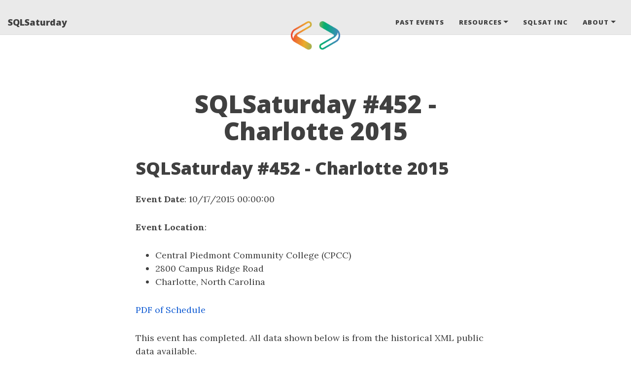

--- FILE ---
content_type: text/html; charset=utf-8
request_url: https://sqlsaturday.com/2015-10-17-SQLSat-0452/
body_size: 26721
content:
<!DOCTYPE html>
<html lang="en">
<!-- Beautiful Jekyll 5.0.0 | Copyright Dean Attali 2020 -->
<head>
  <meta charset="utf-8">
  <meta name="viewport" content="width=device-width, initial-scale=1, shrink-to-fit=no">

  

  

  <title>SQLSaturday #452 - Charlotte 2015</title>

  
  <meta name="author" content="The SQL Saturday Corporation">
  

  <meta name="description" content="SQLSaturday #452 - Charlotte 2015 Event Date: 10/17/2015 00:00:00 Event Location: Central Piedmont Community College (CPCC) 2800 Campus Ridge Road Charlotte, North Carolina PDF of Schedule This event has completed. All data shown below is from the historical XML public data available. Sessions Speakers Sponsors If there are any data...">

  

  

  <link rel="alternate" type="application/rss+xml" title="SQLSaturday" href="https://sqlsaturday.com/feed.xml">

  

  

  
<!-- Google Analytics -->
<!-- Google tag (gtag.js) -->
<script async src="https://www.googletagmanager.com/gtag/js?id=G-YCHWTYVKEY"></script>
<script>
  window.dataLayer = window.dataLayer || [];
  function gtag(){dataLayer.push(arguments);}
  gtag('js', new Date());

  gtag('config', 'G-YCHWTYVKEY');
</script>
<!-- End Google Analytics -->



  
    
      
  <link href="https://stackpath.bootstrapcdn.com/bootstrap/4.4.1/css/bootstrap.min.css" rel="stylesheet" integrity="sha384-Vkoo8x4CGsO3+Hhxv8T/Q5PaXtkKtu6ug5TOeNV6gBiFeWPGFN9MuhOf23Q9Ifjh" crossorigin="anonymous">


    
      
  <link rel="stylesheet" href="https://cdnjs.cloudflare.com/ajax/libs/font-awesome/5.12.1/css/all.min.css">


    
      
  <link rel="stylesheet" href="https://fonts.googleapis.com/css?family=Lora:400,700,400italic,700italic">


    
      
  <link rel="stylesheet" href="https://fonts.googleapis.com/css?family=Open+Sans:300italic,400italic,600italic,700italic,800italic,400,300,600,700,800">


    
  

  
    
      <link rel="stylesheet" href="/assets/css/bootstrap-social.css">
    
      <link rel="stylesheet" href="/assets/css/beautifuljekyll.css">
    
  

  

  
    
      
  <link rel="stylesheet" href="https://cdn.datatables.net/1.10.23/css/dataTables.bootstrap4.min.css">


    
  
  
  

  

  
  <meta property="og:site_name" content="SQLSaturday">
  <meta property="og:title" content="SQLSaturday #452 - Charlotte 2015">
  <meta property="og:description" content="SQLSaturday #452 - Charlotte 2015 Event Date: 10/17/2015 00:00:00 Event Location: Central Piedmont Community College (CPCC) 2800 Campus Ridge Road Charlotte, North Carolina PDF of Schedule This event has completed. All data shown below is from the historical XML public data available. Sessions Speakers Sponsors If there are any data...">

  
  <meta property="og:image" content="https://sqlsaturday.com/assets/img/logos/Just_icon_Color.png">
  

  
  <meta property="og:type" content="article">
  <meta property="og:article:author" content="The SQL Saturday Corporation">
  <meta property="og:article:published_time" content="2015-10-17T00:00:00-04:00">
  <meta property="og:url" content="https://sqlsaturday.com/2015-10-17-SQLSat-0452/">
  <link rel="canonical" href="https://sqlsaturday.com/2015-10-17-SQLSat-0452/">
  

  
  <meta name="twitter:card" content="summary">
  
  <meta name="twitter:site" content="@SQLSatOfficial">
  <meta name="twitter:creator" content="@SQLSatOfficial">

  <meta property="twitter:title" content="SQLSaturday #452 - Charlotte 2015">
  <meta property="twitter:description" content="SQLSaturday #452 - Charlotte 2015 Event Date: 10/17/2015 00:00:00 Event Location: Central Piedmont Community College (CPCC) 2800 Campus Ridge Road Charlotte, North Carolina PDF of Schedule This event has completed. All data shown below is from the historical XML public data available. Sessions Speakers Sponsors If there are any data...">

  
  <meta name="twitter:image" content="https://sqlsaturday.com/assets/img/logos/Just_icon_Color.png">
  

  


  

  

</head>


<body>

  


  <nav class="navbar navbar-expand-xl navbar-light fixed-top navbar-custom top-nav-regular"><a class="navbar-brand" href="https://sqlsaturday.com/">SQLSaturday</a><button class="navbar-toggler" type="button" data-toggle="collapse" data-target="#main-navbar" aria-controls="main-navbar" aria-expanded="false" aria-label="Toggle navigation">
    <span class="navbar-toggler-icon"></span>
  </button>

  <div class="collapse navbar-collapse" id="main-navbar">
    <ul class="navbar-nav ml-auto">
          <li class="nav-item">
            <a class="nav-link" href="/past">Past Events</a>
          </li>
          <li class="nav-item dropdown">
            <a class="nav-link dropdown-toggle" href="#" id="navbarDropdown" role="button" data-toggle="dropdown" aria-haspopup="true" aria-expanded="false">Resources</a>
            <div class="dropdown-menu" aria-labelledby="navbarDropdown">
                  <a class="dropdown-item" href="/newevent">Running a New event</a>
                  <a class="dropdown-item" href="/pullrequest">Submitting a PR to change an event</a>
                  <a class="dropdown-item" href="/coc">Code of Conduct</a>
                  <a class="dropdown-item" href="/preconspeaker">Precon Speakers</a>
                  <a class="dropdown-item" href="/documentation/">Site documentation</a>
            </div>
          </li>
        
          <li class="nav-item">
            <a class="nav-link" href="https://blog.sqlsaturday.com/">SQLSat Inc</a>
          </li>
          <li class="nav-item dropdown">
            <a class="nav-link dropdown-toggle" href="#" id="navbarDropdown" role="button" data-toggle="dropdown" aria-haspopup="true" aria-expanded="false">About</a>
            <div class="dropdown-menu" aria-labelledby="navbarDropdown">
                  <a class="dropdown-item" href="/about">About SQL Saturday</a>
                  <a class="dropdown-item" href="/contact">Contact Us</a>
                  <a class="dropdown-item" href="/data">Privacy</a>
            </div>
          </li>
        </ul>
  </div>

  

  
    <div class="avatar-container">
      <div class="avatar-img-border">
        <a href="https://sqlsaturday.com/">
          <img alt="Navigation bar avatar" class="avatar-img" src="/assets/img/logos/Just_icon_Color.png" />
        </a>
      </div>
    </div>
  

</nav>


  <!-- TODO this file has become a mess, refactor it -->






<br>
<br>
<header class="header-section ">

<div class="intro-header no-img">
  <div class="container-md">
    <div class="row">
      <div class="col-xl-8 offset-xl-2 col-lg-10 offset-lg-1">
        <div class="post-heading">
          <h1 align="center">SQLSaturday #452 - Charlotte 2015</h1>
          

          
        </div>
      </div>
    </div>
  </div>
</div>
</header>





<div class=" container-md ">
  <div class="row">
    <div class=" col-xl-8 offset-xl-2 col-lg-10 offset-lg-1 ">

      

      

      <article role="main" class="blog-post">
        <h1 id="sqlsaturday-452---charlotte-2015">SQLSaturday #452 - Charlotte 2015</h1>

<p><strong>Event Date</strong>: 10/17/2015 00:00:00</p>

<p><strong>Event Location</strong>:</p>
<ul>
  <li>Central Piedmont Community College (CPCC)</li>
  <li>2800 Campus Ridge Road</li>
  <li>Charlotte, North Carolina</li>
</ul>

<p><a href="/assets/pdf/0452.pdf">PDF of Schedule</a></p>

<p>This event has completed. All data shown below is from the historical XML public data available.</p>
<ul>
   <li><a href="#sessions">Sessions</a></li>
   <li><a href="#speakers">Speakers</a></li>
   <li><a href="#sponsors">Sponsors</a></li>
</ul>

<p>If there are any data quality issues or corrections needed, please contact the webmaster for this site or submit a pull request for the appropriate file(s).</p>

<hr />

<h1 id="sessions"><a name="sessions"></a>Sessions</h1>
<p>This is a list of sessions from the event, based on the schedule in the XML files.</p>

<hr />

<h2 id="title-getting-the-skinny-on-minimally-logged-operations">Title: Getting the Skinny on Minimally Logged Operations</h2>

<p><strong>Abstract</strong>:
Any changes to Non-Memory Optimized tables require a certain amount of logging to the transaction log in order to ensure the integrity of the operation and of course the database. Most of these are fully logged operations and can write a tremendous amount of data to the transaction log. As you probably already know these can lead to various performance and availability issues. However you may be able to minimize the effect of these with what is called a minimally logged operation. This session will outline how these can be used under the right conditions to save time, resources and potentially a lot of headaches. Various demos will hit home on just how much of an impact this can have on some every day operations.</p>

<p><strong>Speaker(s):</strong></p>
<ul>
  <li>Andrew Kelly</li>
</ul>

<p><em>Track and Room</em>: Enterprise Database Administration  Deployment - Room 2316</p>

<hr />

<h2 id="title-scripting-out-sql-server-for-documentation-and-disaster-recovery">Title: Scripting out SQL Server for Documentation and Disaster Recovery</h2>

<p><strong>Abstract</strong>:
Most DBAs need to use multiple native and third party tools to fully document SQL Server instances yet still dont get all the objects.
Even using Visual Studio and Database Projects, not all objects are exportable and live at the server level, above the database.
Using Powershell, we will script out an organized set of files that can be checked into any Source Control system and or used for moving or recovering a SQL server instance for Disaster Recovery purposes.
Objects exported include: SQL Agent Jobs/Alerts/Schedules, NT Service Credentials, SSIS-MSDB, SSIS-Catalog, SSAS Cubes, SSRS Reports, Logins, Server Configs, Linked Servers, DB Mail Operators/Accounts, and Server Triggers</p>

<p><strong>Speaker(s):</strong></p>
<ul>
  <li>George Walkey</li>
</ul>

<p><em>Track and Room</em>: Enterprise Database Administration  Deployment - Room 3315</p>

<hr />

<h2 id="title-introducing-forensic-analytics-with-powerpivot-for-excel">Title: Introducing Forensic Analytics with PowerPivot for Excel</h2>

<p><strong>Abstract</strong>:
Despite the wealth of analytical technologies available today, 65% of fraud at public companies is detected through tips, management review, or simple accidents.  Forensic Analytics combine human intuition and leading-edge technologies, and can provide superior detection methods to significantly improve the detection and investigation of illegal or unethical activities.
In this session, we explore Forensic Analytics: a set of techniques we can use to uncover irregularities in financial data. We also gain an understanding of goals of Forensic Analytics: to enable us to find out how — and why — these irregularities exist, and to find out their source(s) — especially when fraudulent activity is suspected.  We discuss guiding principles that are key to isolating data anomalies, and outline a standard, repeatable process to Forensic Analytics. Throughout the session, we view examples of how we can employ PowerPivot for Excel to drive Forensic Analytics via various tests and reviews.</p>

<p><strong>Speaker(s):</strong></p>
<ul>
  <li>William E Pearson III</li>
</ul>

<p><em>Track and Room</em>: Analytics and Visualization - Room 3315</p>

<hr />

<h2 id="title-tame-your-unruly-datawith-constraints">Title: Tame Your Unruly Data…With Constraints!</h2>

<p><strong>Abstract</strong>:
Never given time or care, never forming good relationships, becoming bloated, corrupt and rife with indistinguishable copies, and all so horrifyingly pervasive in society. But enough about the Kardashians, what about YOUR DATA? If you want to straighten it out and prevent it from going too far in the first place, this session is for you. We will cover constraint basics (not null, check, primary key/unique, foreign keys), provide standard use cases, and address misconceptions about constraint use and performance. We will also look at triggers and application logic and why these are NOT substitutes for (but can effectively complement) good constraint usage. Attendees will enjoy learning how to keep THEIR data off the tabloid page!</p>

<p><strong>Speaker(s):</strong></p>
<ul>
  <li>Rob Volk</li>
</ul>

<p><em>Track and Room</em>: Application  Database Development - Room 2316</p>

<hr />

<h2 id="title-analysis-services-show-me-where-it-hurts">Title: Analysis Services: Show Me Where It Hurts</h2>

<p><strong>Abstract</strong>:
“Its.Slow!” are probably the two most dreaded words for any database professional (right behind “You’re fired!”)</p>

<p>What’s slow? Since when? Compared to what?</p>

<p>Join this “something-everyone-should-be-doing-but-isn’t” session, in which we will discuss baselines and performance monitoring for your SQL Server Analysis Services (SSAS) environment. We’ll cover what a baseline is, what information it needs to include, and how it can help you troubleshoot immediate problems and proactively avoid them in the future. Walk away from the session with a plan that you can implemented next week to help avoid being caught off guard by SSAS performance issues and to make troubleshooting a breeze.</p>

<p><strong>Speaker(s):</strong></p>
<ul>
  <li>Bill Anton</li>
</ul>

<p><em>Track and Room</em>: BI Platform Architecture, Development  Administration - Room 3316</p>

<hr />

<h2 id="title-ssis-2014-data-flow-tuning-tips-and-tricks">Title: SSIS 2014 Data Flow Tuning Tips and Tricks</h2>

<p><strong>Abstract</strong>:
Do you want SSIS to go fast? This session is for you! Attend and learn techniques for developing, instrumenting, monitoring, and managing SSIS 2014 Data Flow performance in your data integration enterprise.</p>

<p><strong>Speaker(s):</strong></p>
<ul>
  <li>Andy Leonard</li>
</ul>

<p><em>Track and Room</em>: BI Platform Architecture, Development  Administration - Room 3316</p>

<hr />

<h2 id="title-beginners-sql-server-security-the-low-hanging-fruit">Title: Beginners SQL Server Security the Low Hanging Fruit</h2>

<p><strong>Abstract</strong>:
Security is not for the faint of heart and this session is just the tip of the iceberg. Those new to the DBA role and of course the Accidental DBA’s can take away a few nuggets to get them started securing their SQL Servers and raising awareness to the importance of securing the data we have been sworn to protect. Let this session jump start your journey to learning why DBA’s are called the gatekeepers and increase your value in the office while getting noticed for caring enough to stop intrusions to your SQL Servers.</p>

<p><strong>Speaker(s):</strong></p>
<ul>
  <li>Lindsay Clark</li>
</ul>

<p><em>Track and Room</em>: Enterprise Database Administration  Deployment - Room 2315</p>

<hr />

<h2 id="title-table-partitioning-intro-and-make-that-a-sliding-window-too">Title: Table Partitioning Intro and make that a sliding window too!</h2>

<p><strong>Abstract</strong>:
A walk-through of creating a sliding window table partition on an AdventureWorks table.</p>

<p><strong>Speaker(s):</strong></p>
<ul>
  <li>Jeff Reinhard</li>
</ul>

<p><em>Track and Room</em>: Enterprise Database Administration  Deployment - Room 3316</p>

<hr />

<h2 id="title-managing-complex-workloads-using-the-sql-server-2014-resource-governor">Title: Managing Complex Workloads Using the SQL Server 2014 Resource Governor</h2>

<p><strong>Abstract</strong>:
The Resource Governor is a key SQL Server technology for managing competing workloads. New capabilities designed to provide greater flexibility in resource management have been added in SQL Server2012 and SQL Server 2014. As organizations consolidate their SQL architectures, effective management of compute and disk resources becomes more difficult. This session will detail Resource Governor functions as well as demos to illustrate advanced workload management using the SQL 2014 Resource Governor.</p>

<p><strong>Speaker(s):</strong></p>
<ul>
  <li>Denis McDowell</li>
</ul>

<p><em>Track and Room</em>: Enterprise Database Administration  Deployment - Room 2302</p>

<hr />

<h2 id="title-crash-course-on-becoming-better-sql-developer">Title: Crash course on becoming better SQL Developer.</h2>

<p><strong>Abstract</strong>:
Crash course on becoming better SQL developer by focusing on common mistakes and how to overcome it. What does one need to know to become better SQL Developer? What tools can make your job easier and how to use them? How can I write modular code to make it reusable? These and many other questions will be answered by reviewing mistakes, showcasing free tools and going over bad code.</p>

<p><strong>Speaker(s):</strong></p>
<ul>
  <li>Vladimir Oselsky</li>
</ul>

<p><em>Track and Room</em>: Application  Database Development - Room 2316</p>

<hr />

<h2 id="title-much-ado-about-hadoop">Title: Much Ado About Hadoop</h2>

<p><strong>Abstract</strong>:
Hadoop is a hot topic right now, and Microsoft is betting that Hadoop and SQL Server will go together like peanut butter and chocolate.  This presentation will spend a little bit of time on the theory behind Hadoop, but the rest will be a demo-driven look at how to get a handle on Hadoop before somebody introduces it into your enterprise.</p>

<p><strong>Speaker(s):</strong></p>
<ul>
  <li>Kevin Feasel</li>
</ul>

<p><em>Track and Room</em>: Other - Room 2300</p>

<hr />

<h2 id="title-getting-started-with-execution-plans">Title: Getting Started With Execution Plans</h2>

<p><strong>Abstract</strong>:
Are you just breaking into the query tuning side of managing your SQL Servers?  In this session, we will cover the basics you need to start leveraging execution plans as part of your tuning process.  We will discuss how SQL Server creates and uses plans, and how to collect them.  Once we have the plans, we will go step-by-step through how to read them, and what the most common operators mean.  We will look at the different types of operators not just from a standpoint of what they do, but how they can impact query performance.  We will also cover how good database design and maintenance allow you to get better execution plans through having the right indexes and up-to-date statistics.</p>

<p><strong>Speaker(s):</strong></p>
<ul>
  <li>Scott Fallen</li>
</ul>

<p><em>Track and Room</em>: Enterprise Database Administration  Deployment - Room 3316</p>

<hr />

<h2 id="title-from-t4-to-bimlscript">Title: From T4 to BimlScript</h2>

<p><strong>Abstract</strong>:
This session is for database and application developers who know Microsoft’s T4  (Text Template Transformation Toolkit) from Visual Studio but would like to make the transition to the powerful BimlScript language for generating SSIS and SSAS projects dynamically. Business Intelligence Markup Language (Biml) and BimlScript let you tap into the rich metadata of your SQL Server databases, multiplying your efficiency and accuracy many times over. During this highly-interactive session, we’ll leverage your familiarity with template-based code generators like T4, comparing its features to BimlScript to tackle some difficult Business Intelligence tasks in a fraction of the time it would normally take. If you don’t know T4, any prior experience with template-based code generators will prepare you well for this session. Moreover, if you’ve never done dynamic code generation before, you may still find this session fascinating and a quite useful addition to your toolbox.</p>

<p><strong>Speaker(s):</strong></p>
<ul>
  <li>Kevin Hazzard</li>
</ul>

<p><em>Track and Room</em>: BI Information Delivery - Room 3314</p>

<hr />

<h2 id="title-whats-in-a-date-avoiding-confusion-with-dates-times-and-durations">Title: What’s in a Date? Avoiding confusion with Dates, Times, and Durations</h2>

<p><strong>Abstract</strong>:
Dates and Times can be very confusing. Julian Days, Fiscal Years  Months, UTC, Atomic Time, Leap Seconds, ISO 8601, and more clutter up what, on the surface, appears to be a simple set of data types. This session will work to demystify dates and times, with a focus on SQL Server. It will cover the pros and cons of each of SQL Server’s date/time data types, why you need a Calendar table in almost every database (and maybe a Time table too),  various good methods of handling intervals and durations, how to use the IANA tzdata database to help with time zones  daylight savings. As a bonus, if we have time, we’ll also talk about SQL Server 2016’s Temporal tables and what they mean for the current/history table pattern.</p>

<p><strong>Speaker(s):</strong></p>
<ul>
  <li>Nate West</li>
</ul>

<p><em>Track and Room</em>: Application  Database Development - Room 2301</p>

<hr />

<h2 id="title-getting-started-with-ssis-script-tasks-and-components">Title: Getting Started with SSIS Script Tasks and Components</h2>

<p><strong>Abstract</strong>:
SSIS has many great built-in tasks and components. Sometime, though, you need to go further than what they allow. Come to this session for an introduction to the scripting capabilities of SSIS. 
Many data movement activities can be handled with SSIS using the built-in tasks and components. Eventually, though, you will run into a scenario that will be better handled by extending SSIS functionality with custom code. In this session, we will cover the basics of using scripts in SSIS control flows and data flows. We’ll talk about the pros and cons of scripts, review the development environment for scripts, cover some interesting and useful .NET classes, and walk through multiple examples of scripts that add useful functionality to SSIS.</p>

<p><strong>Speaker(s):</strong></p>
<ul>
  <li>John Welch</li>
</ul>

<p><em>Track and Room</em>: BI Platform Architecture, Development  Administration - Room 2315</p>

<hr />

<h2 id="title-profisee-learn-how-to-build-a-golden-record-for-any-subject">Title: Profisee: Learn How To Build A Golden Record for Any Subject</h2>

<p><strong>Abstract</strong>:
Attend the lunch demo and see how you can use Master Data Services and Maestro to:
o   Create a golden record for any subject area in a matter of minutes
o   Leverage your Microsoft licenses, skills and infrastructure to lower license costs and FTE costs, and reduce the complexity of an MDM environment?
o   Understand how to implement workflow and business process solutions around the management of MDM, without having to write complex custom coding for everything?
o   Tackle data quality, consistency and control by empowering business and subject matter experts, without needing heavy IT resources and writing complex code or scripting
o   Improve data quality, data stewardship, workflow, and data sharing with any of your enterprise</p>

<p><strong>Speaker(s):</strong></p>
<ul>
  <li>Gene Webb</li>
</ul>

<p><em>Track and Room</em>: Sponsored Session - Room 2302</p>

<hr />

<h2 id="title-there-may-be-no-free-lunch-but-you-can-have-free-training">Title: There May Be No Free Lunch But You Can Have Free Training</h2>

<p><strong>Abstract</strong>:
Did you know that you don’t have to wait until the next PASS Summit or BA Conference to get more training? If your company can’t send everyone to the big conferences every year, it definitely doesn’t mean you have to go without keeping up your skills or increasing your knowledge. You’ve found your way to SQLSaturday, and that’s a great first step. But there is so much more out there. I’ll share with you free resources including blogs, user groups, PASS virtual chapters, Twitter, Linked In, online forums, and other websites. These resources will help you stay connected to the SQL/BI community year-round so you can continue to increase your skills without draining your company’s training budget or your wallet.</p>

<p><strong>Speaker(s):</strong></p>
<ul>
  <li>Meagan Longoria</li>
</ul>

<p><em>Track and Room</em>: Professional Development - Room 2302</p>

<hr />

<h2 id="title-policy-based-management-introduction-and-implementation">Title: Policy Based Management: Introduction and Implementation</h2>

<p><strong>Abstract</strong>:
In this session users will be introduced to the concepts and capabilities of Policy Based Management. We will review the basics of what policies are, the process for setting up new policies, evaluating policies against an environment, and scaling policies across an environment.</p>

<p><strong>Speaker(s):</strong></p>
<ul>
  <li>Ryan Brickey</li>
</ul>

<p><em>Track and Room</em>: Enterprise Database Administration  Deployment - Room 2314</p>

<hr />

<h2 id="title-enhancing-data-and-predictive-analytics-with-nosql">Title: Enhancing Data and Predictive Analytics with NoSQL</h2>

<p><strong>Abstract</strong>:
The pervasiveness of Big Data has created significant challenges for companies that have historically utilized relational database management systems to perform data analysis and predictive analytics.  This presentation outlines the challenges that stem from Big Data as it relates to deriving value from data, the types of NoSQL data stores available and how NoSQL can serve as a data platform that enhances the data analysis and predictive analytics capabilities of companies.</p>

<p><strong>Speaker(s):</strong></p>
<ul>
  <li>Cornell Emile</li>
</ul>

<p><em>Track and Room</em>: Analytics and Visualization - Room 3314</p>

<hr />

<h2 id="title-azure-sql-database---is-it-right-for-my-organization">Title: Azure SQL Database - Is it right for my organization?</h2>

<p><strong>Abstract</strong>:
Azure SQL Database is now based on the same bits as SQL Server 2014, bringing great enterprise capabilities.  We will discuss business continuity features such as geo restore, point-in-time recoveries, and how to recover a deleted database with only a few clicks.  No more retrieving tapes from you off-site backup vault!  Learn how easy it is to configure a geo-replicated solution which allows for both disaster recovery and readable secondaries. Use the built-in SQL Server Management Studio wizard to migrate your on-premises databases into Azure SQL Database.</p>

<p><strong>Speaker(s):</strong></p>
<ul>
  <li>Lori Clark</li>
</ul>

<p><em>Track and Room</em>: Cloud Application Development  Deployment - Room 3316</p>

<hr />

<h2 id="title-secureencrypt-sql-server-database-with-tde">Title: Secure/Encrypt SQL Server Database With TDE</h2>

<p><strong>Abstract</strong>:
TDE, Transparent Database Encryption, is a Microsoft built-in solution to protect sensitive information by encrypting entire SQL Server database. TDE encrypts and decrypts the data on the fly with minimum overhead and no code change at all on the development or application side.</p>

<p><strong>Speaker(s):</strong></p>
<ul>
  <li>Thomas Chan</li>
</ul>

<p><em>Track and Room</em>: Enterprise Database Administration  Deployment - Room 2316</p>

<hr />

<h2 id="title-tone-analysis-with-hdinsight-and-azure-machine-learning">Title: Tone Analysis with HDInsight and Azure Machine Learning</h2>

<p><strong>Abstract</strong>:
People’s sentiments and opinions are written in social networks. There are tweets, Facebook posts, book reviews, forum discussions, and more. These attitudes and feelings are communicated using text, with format depending on the social network. Twitter messages are limited to 140 characters and use hash-tags,; Facebook messages can be longer. This session reviews the different Natural Language Processing, text mining, and data mining techniques you can use for sentiment and tone analysis. Organizations can use the extracted knowledge for brand reputation, market predictions, and automatic learning. We’ll look at, Hadoop, data mining, Microsoft Big Data Hadoop distribution HDInsight and Azure Machine Learning</p>

<p><strong>Speaker(s):</strong></p>
<ul>
  <li>Paco Gonzalez</li>
</ul>

<p><em>Track and Room</em>: BI Information Delivery - Room 3314</p>

<hr />

<h2 id="title-creating-a-performance-monitoring-solution-for-sql-server-bi-suite">Title: Creating a Performance Monitoring Solution for SQL Server BI Suite</h2>

<p><strong>Abstract</strong>:
These talks discuss using the native Windows performance tools System Monitor and WMI technology to create logs that track the overall performance of SSIS, SSAS, and SQL Server. This will be a deep dive into Windows Performance Monitoring and WMI tools that are native to all Windows Operating Systems and how they can be used to track and monitor your SQL applications. I will discuss memory utilization, counters, WMI classes, and threading that is collected during SQL operations within the Windows OS. I will also show you how to collect this data manually or via automated schedule and export it for later evaluation or logging</p>

<p><strong>Speaker(s):</strong></p>
<ul>
  <li>Melvin Black</li>
</ul>

<p><em>Track and Room</em>: BI Platform Architecture, Development  Administration - Room 2315</p>

<hr />

<h2 id="title-trust-your-data-with-data-quality-services">Title: Trust Your Data with Data Quality Services</h2>

<p><strong>Abstract</strong>:
This session will step through the fundamentals that go into assessing existing data quality issues as well as an introduction on how to use Microsoft’s Data Quality Services to address those issues. The presentation will begin by discussing techniques to uncover pain points that may currently exists within your data. We will step through techniques for stakeholder discussions and things to look for when profiling your data. In the second half of the session, we will transition into a demo that introduces the capabilities of Data Quality Services. I will discuss the major functions of Data Quality Services such as, Knowledge Bases, domains, and matching. My goal at the end of the session is for each participant to have a good baseline understanding of what to look for when assessing quality within their data, as well as, how to begin solving the issues they find.</p>

<p><strong>Speaker(s):</strong></p>
<ul>
  <li>Justin Ward</li>
</ul>

<p><em>Track and Room</em>: BI Information Delivery - Room 3314</p>

<hr />

<h2 id="title-advanced-sql-server-agent">Title: Advanced SQL Server Agent</h2>

<p><strong>Abstract</strong>:
When was the last time you read up on SQL Agent features? Is there more you could be doing with it?</p>

<p>We’ll answer this question and more as we take a deep dive into the SQL Server Agent. In this session we will cover some of the basic best practices of SQL Agent configuration as well as more advanced topics like managing large numbers of jobs, properly managing job history, and keeping jobs in sync across multiple instances.</p>

<p><strong>Speaker(s):</strong></p>
<ul>
  <li>Mark Wilkinson</li>
</ul>

<p><em>Track and Room</em>: Enterprise Database Administration  Deployment - Room 2300</p>

<hr />

<h2 id="title-small-scale-data-collection-using-powershell----going-nsa-style">Title: Small Scale Data Collection Using PowerShell -  Going NSA Style!</h2>

<p><strong>Abstract</strong>:
While we are not the NSA, certain vital data needs to be collected – for example audit data, trace data, session information, performance data etc. – all to a central SQL Server repository, for analysis. In this session let us see how freely available PowerShell code can be used to collect data from multiple SQL Servers instances/databases. At the end of this session, you will have the knowledge and ability to collect pretty much any data to a central repository with just a couple of lines of code all in a manner that works specifically for you!</p>

<p><strong>Speaker(s):</strong></p>
<ul>
  <li>Jana Sattainathan</li>
</ul>

<p><em>Track and Room</em>: Other - Room 2316</p>

<hr />

<h2 id="title-database-corruption">Title: Database Corruption</h2>

<p><strong>Abstract</strong>:
Database corruption could happen to you. This could potentially be one of the worst nightmares you could experience in the database world.  In this session I will be talking about what database corruption is. I will also give a lesson on how dbcc works and the limitation of it. I will give examples of database corruption and how to resolve them.
I will also give examples of how to verify integrity of backups. Backups are essentially the last resort for resolving database corruption.</p>

<p><strong>Speaker(s):</strong></p>
<ul>
  <li>Stephen Muliokela</li>
</ul>

<p><em>Track and Room</em>: Other - Room 2300</p>

<hr />

<h2 id="title-first-look-at-sql-server-2016">Title: First Look at SQL Server 2016</h2>

<p><strong>Abstract</strong>:
Microsoft has been busy working on the next version of SQL Server - SQL Server 2016.  We will go over some of the new features at a high level and dig deeper on Row Level Security and StretchDB.  Row Level Security allows you to add another layer of security to your environment.  StretchDB will allow you to transparently place part or all of a table into a SQL Azure DB freeing up your valuable SAN space for data that is COLD.</p>

<p><strong>Speaker(s):</strong></p>
<ul>
  <li>Rick Heiges</li>
</ul>

<p><em>Track and Room</em>: Enterprise Database Administration  Deployment - Room 3315</p>

<hr />

<h2 id="title-pyramid-analytics--looking-for-the-power-bi-on-prem-alternative">Title: Pyramid Analytics:  Looking for the Power BI on-prem alternative</h2>

<p><strong>Abstract</strong>:
Do you like Power BI – but your company is not ready to move to the CLOUD?  In this session we will be covering the On-Prem Power BI alternative that Microsoft has endorsed:  <em>Pyramid Analytics BI Office</em>. We will discuss architecture considerations; use cases; integration points with Power BI, SharePoint on-prem, and SSRS; Tabular Modeling on-the-fly; and even consumption of data from Azure ML!</p>

<p>Do you want to allow your business users to build Tabular models on the fly, or connect to your multi-dimensional cubes - and visualize them immediately?    Come and hear about how you can do all of this and more with Pyramid Analytics’ BI Office suite.</p>

<p><strong>Speaker(s):</strong></p>
<ul>
  <li>Mark Scott</li>
</ul>

<p><em>Track and Room</em>: Sponsored Session - Room 2301</p>

<hr />

<h2 id="title-power-bi-architecture-integration-points-implementation-options">Title: Power BI: Architecture, Integration Points, Implementation Options</h2>

<p><strong>Abstract</strong>:
In this session we will review Power BI V2 architecture and integration points with corporate data sources, SaaS services, Azure, and third party apps. We will examine and demonstrate key capabilities in the Power BI web-based service, Power BI Desktop, Excel, and mobile apps. Implementation options for Power BI involving cloud, on-premises, and hybrid approaches will be explored. Finally, the concept of “Bimodal BI” will be introduced with use cases for how Power BI might be utilized for both self-service BI and certain corporate BI initiatives.</p>

<p><strong>Speaker(s):</strong></p>
<ul>
  <li>Melissa Coates</li>
</ul>

<p><em>Track and Room</em>: BI Platform Architecture, Development  Administration - Room 2302</p>

<hr />

<h2 id="title-better-managed-services-through-monitoring-with-upsearch-and-sql-sentry">Title: Better Managed Services Through Monitoring with UpSearch and SQL Sentry</h2>

<p><strong>Abstract</strong>:
In this presentation Brian Davis and Scott Fallen will demonstrate how SQL Sentry tools help UpSearch and their managed services customers monitor and tune their SQL Servers.  Brian is a SQL Server Consultant for UpSearch, and Scott is a Sales Engineer for SQL Sentry.  During the presentation, we will look at baselining, performance bottleneck identification, query tuning, alerting, and automated response with SQL Sentry in the context of how the team at UpSearch leverages these features.  We will conclude with a demo of some of the powerful features of SQL Sentry Plan Explorer FREE.</p>

<p><strong>Speaker(s):</strong></p>
<ul>
  <li>Scott Fallen</li>
</ul>

<p><em>Track and Room</em>: Sponsored Session - Room 2315</p>

<hr />

<h2 id="title-no-money-for-performance-monitoring-tools-no-problem">Title: No Money for Performance Monitoring Tools? No Problem!</h2>

<p><strong>Abstract</strong>:
So you like the idea of using one of the commercially available performance monitoring tools but can’t convince your boss to spend the money? Then join me as we explore some absolutely free tools born right out of Microsoft’s customer support teams: DiagManager and SQLNexus. We will see just how easy it is to use them to collect and analyze performance data from your SQL Servers. These tools can get you started quickly without having to deal with the red tape.</p>

<p><strong>Speaker(s):</strong></p>
<ul>
  <li>Patrick Keisler</li>
</ul>

<p><em>Track and Room</em>: Enterprise Database Administration  Deployment - Room 2315</p>

<hr />

<h2 id="title-looking-for-the-power-bi-on-prem-alternative">Title: Looking for the Power BI on-prem alternative?</h2>

<p><strong>Abstract</strong>:
Do you like Power BI – but your company is not ready to move to the CLOUD?  In this session we will be covering the On-Prem Power BI alternative that Microsoft has endorsed:  <em>Pyramid Analytics BI Office</em>. We will discuss architecture considerations; use cases; integration points with Power BI, SharePoint on-prem, and SSRS; Tabular Modeling on-the-fly; and even consumption of data from Azure ML!</p>

<p>Do you want to allow your business users to build Tabular models on the fly, or connect to your multi-dimensional cubes - and visualize them immediately?    Come and hear about how you can do all of this and more with Pyramid Analytics’ BI Office suite.</p>

<p><strong>Speaker(s):</strong></p>
<ul>
  <li>Mark Scott</li>
</ul>

<p><em>Track and Room</em>: Analytics and Visualization - Room 2301</p>

<hr />

<h2 id="title-status-of-the-charlotte-it-marketplace">Title: Status of the Charlotte IT Marketplace</h2>

<p><strong>Abstract</strong>:
In this session you will learn what is the status of the local IT market. Included will be: Salary Information, Market Trends, City Facts, Who is HIring, and a lot more.</p>

<p><strong>Speaker(s):</strong></p>
<ul>
  <li>Leveat Ruse</li>
</ul>

<p><em>Track and Room</em>: Professional Development - Room 2301</p>

<hr />

<h2 id="title-introduction-to-r-programming">Title: Introduction to R Programming</h2>

<p><strong>Abstract</strong>:
R is a free software environment for statistical computing and graphics. By far the most popular programming language for data science projects, R is used to solve problems in fields such as biology, physics, finance and marketing. With the recent acquisition of Revolution R and the increasing capabilities of AzureML, Microsoft’s attention to deliver an enterprise-ready version of the R platform has increased exponentially. Please join me to learn the foundations of R, how to begin plotting data using ggplot2 and how R is integrated in AzureML.</p>

<p><strong>Speaker(s):</strong></p>
<ul>
  <li>Jake Switzer</li>
</ul>

<p><em>Track and Room</em>: Analytics and Visualization - Room 2315</p>

<hr />

<h2 id="title-dell-sql-server-solutions">Title: DELL SQL Server Solutions</h2>

<p><strong>Abstract</strong>:
Your organization relies on SQL Server to support its applications, customers and employees. But to maintain productivity, control costs and protect data, your SQL Server environment must be up and running, effectively supported and secured.  Come see how DELL SQL Server Solutions increase productivity, reduce costs and protect data in your SQL Server environment.</p>

<p><strong>Speaker(s):</strong></p>
<ul>
  <li>Vera Takakura</li>
</ul>

<p><em>Track and Room</em>: Sponsored Session - Room 2316</p>

<hr />

<h2 id="title-sql-server-and-azure">Title: SQL Server and Azure</h2>

<p><strong>Abstract</strong>:
SQL Server 2014\2016 is on the edge of one of the larger revolutions in Database technologies in the recent past. The reason is that we have a new technology out there, and your may have heard of it, it’s called the cloud. Microsoft’s version of cloud technologies is called Azure.</p>

<p>In this session, we will learn some details of using SQL Server 2014 with Azure, as well as Azure Database as a Service. In addition, we’ll explore some of the new, improved features available in SQL Server 2016. We’ll explore how SQL Server integrates with Azure, and how you can put one toe in the water and get started integrating the cloud into your organization.</p>

<p><strong>Speaker(s):</strong></p>
<ul>
  <li>Rich Cargile</li>
</ul>

<p><em>Track and Room</em>: Cloud Application Development  Deployment - Room 3314</p>

<hr />

<h2 id="title-introduction-to-r-for-sql-developers">Title: Introduction To R For Sql Developers</h2>

<p><strong>Abstract</strong>:
In this session we will explore</p>
<ol>
  <li>Installation of R and R Studio</li>
  <li>R basics</li>
  <li>Power of R</li>
  <li>Getting data from databases and other sources.</li>
  <li>Managing Data frame using Package dplyr</li>
  <li>Visualization of Data using Graphic  Package ggplots2</li>
  <li>In-Database R in Sql Server 2016</li>
</ol>

<p><strong>Speaker(s):</strong></p>
<ul>
  <li>Kiran Math</li>
</ul>

<p><em>Track and Room</em>: Analytics and Visualization - Room 2314</p>

<hr />

<h2 id="title-managing-a-production-azure-sql-database---true-story">Title: Managing a Production Azure SQL Database - True Story!</h2>

<p><strong>Abstract</strong>:
I develop for and manage a small, but active, web application that lives completely inside of Azure from code to data. I’ve been involved with it since inception, and I’ve learned a few things about developing for, and managing data in this environment the hard way.</p>

<p>I’d like to share some of the lessons I’ve learned in hopes that it can save others some time.</p>

<p><strong>Speaker(s):</strong></p>
<ul>
  <li>Jason Hall</li>
</ul>

<p><em>Track and Room</em>: Cloud Application Development  Deployment - Room 2314</p>

<hr />

<h2 id="title-making-predictions-with-microsoft-data-mining-tools">Title: Making Predictions with Microsoft Data Mining Tools</h2>

<p><strong>Abstract</strong>:
Whether predicting customers or All Stars, the process and the tools remain the same.  Microsoft’s Analysis Services Data Mining tools enable you to quickly profile your data, identify hidden relationships and predict future outcomes based on those relationships.   Join me to see what data mining is, what data mining is not and how Microsoft’s data mining tools can help you analyze your business.  During this session, I will walk us through a start-to-finish data mining prediction project.  It’s easier than you might have thought.</p>

<p><strong>Speaker(s):</strong></p>
<ul>
  <li>Mark Hudson</li>
</ul>

<p><em>Track and Room</em>: Other - Room 2300</p>

<hr />

<h2 id="title-disaster-recovery-where-to-begin">Title: Disaster Recovery Where to Begin</h2>

<p><strong>Abstract</strong>:
So you have a good backup strategy in place, but now you have to think about a disaster recovery.  Where do you start and what are your options?  SQL Server offers several options, but then how do you choose the right one to meet your business requirements?  In this session, we will go over some of the common DR options including log shipping, replication, mirroring, clustering, and AlwaysOn.  Then we will talk about how to choose the best one to meet your business needs.</p>

<p><strong>Speaker(s):</strong></p>
<ul>
  <li>Tracy Boggiano</li>
</ul>

<p><em>Track and Room</em>: Other - Room 2314</p>

<hr />

<h2 id="title-scalable-application-design-with-service-broker">Title: Scalable Application Design with Service Broker</h2>

<p><strong>Abstract</strong>:
How your business applications interact directly with the corporate database can dramatically affect how successful you are. One of the biggest issues is performance with large databases. By designing the application to use asynchronous messaging for non-critical updates, you can focus performance concerns  where the timeliness is critical. SQL Server Service Broker handles the asynchronous requests quickly and efficiently and minimizes conflicts with your critical updates. This session walks you through the steps to get Service Broker running and providing a consistent delivery of your business data.</p>

<p><strong>Speaker(s):</strong></p>
<ul>
  <li>Allen White</li>
</ul>

<p><em>Track and Room</em>: Application  Database Development - Room 2314</p>

<hr />

<h2 id="title-building-your-yellow-brick-road-directing-your-path-to-a-successful-career">Title: Building Your Yellow Brick Road: Directing Your Path to a Successful Career</h2>

<p><strong>Abstract</strong>:
For most of us, our career in technology was and is the result of our combined education, experience, opportunities, and luck. In this presentation we will explore approaches to creating the career we want instead of the one we stumble into.</p>

<p><strong>Speaker(s):</strong></p>
<ul>
  <li>Justin Randall</li>
</ul>

<p><em>Track and Room</em>: Professional Development - Room 3315</p>

<hr />

<h2 id="title-statistics-are-hidden-treasure">Title: Statistics are hidden treasure.</h2>

<p><strong>Abstract</strong>:
What are statistics? Why do we need statistics? How we can use statistics for our advantage?</p>

<p>I’ll show you the case, along with walking through statistics, execution plans, plan cache and query hints.</p>

<p>Also, will show how to use statistics in your day-to-day life and benefit from it.</p>

<p><strong>Speaker(s):</strong></p>
<ul>
  <li>Slava Murygin</li>
</ul>

<p><em>Track and Room</em>: Enterprise Database Administration  Deployment - Room 3315</p>

<hr />

<h2 id="title-powershell-basics-for-sqlserver">Title: PowerShell Basics for SQLServer</h2>

<p><strong>Abstract</strong>:
Overview of PowerShell and how to perform SQL scripts using PowerShell.  In this session you will learn the basics on building scripts using PowerShell and then learn the basics of using PowerShell for SQL server administration.</p>

<p><strong>Speaker(s):</strong></p>
<ul>
  <li>Michael Wharton</li>
</ul>

<p><em>Track and Room</em>: Enterprise Database Administration  Deployment - Room 2302</p>

<hr />

<h2 id="title-planning-for-virtualization">Title: Planning for Virtualization</h2>

<p><strong>Abstract</strong>:
This session will serve as a guide for database administrators who are considering virtualizing their SQL server instances (or are about to have that decision thrust upon them) and are unsure of the best approach. It will cover the basics of how to configure a virtualized environment for SQL server, make you aware of some of the common performance pitfalls and help to dispel some of the myths around managing database availability in a virtualized environment. At the end of the session you should have a good idea as to whether virtualization is the right choice for your database environment and a broad strategy for how to go about implementing it.</p>

<p><strong>Speaker(s):</strong></p>
<ul>
  <li>Brian Carrig</li>
</ul>

<p><em>Track and Room</em>: Other - Room 2300</p>

<hr />

<h2 id="title-beginning-azure">Title: Beginning Azure</h2>

<p><strong>Abstract</strong>:
The cloud is here! Are you ready?  Microsoft, Amazon and others are all vying for your cloud attention.  In this session, we will review the different types of cloud platforms available and what they mean to you.  We will pay close attention to Microsoft’s Azure platform that offers two hosting solutions.  What are these hosting options and what are the differences between them?  Most importantly, how do I get started with all of this cloud business?  Let’s put SQL Server into the cloud!</p>

<p><strong>Speaker(s):</strong></p>
<ul>
  <li>Thomas Norman</li>
</ul>

<p><em>Track and Room</em>: Cloud Application Development  Deployment - Room 2302</p>

<hr />

<h2 id="title-sql-clinic">Title: SQL Clinic</h2>

<p><strong>Abstract</strong>:
SQL Clinic is an open session/discussion lead by couple of Microsoft engineers. If you have any SQL related problem or question, you can go there and ask and get a consult for free.
If you do not have problems or questions you can just sit in and learn what kind of problems other people have in their environments.</p>

<p><strong>Speaker(s):</strong></p>
<ul>
  <li>Harsh Deep Singh</li>
</ul>

<p><em>Track and Room</em>: Enterprise Database Administration  Deployment - Room 2301</p>

<hr />

<h2 id="title-configuring-and-using-polybase-to-interact-with-hadoop">Title: Configuring and using PolyBase to interact with Hadoop</h2>

<p><strong>Abstract</strong>:
In this session, we are going to connect to a fully deployed Hadoop Cluster using PolyBase and Power BI. We will go over the Pros vs Cons of using this solution and what use cases this architecture fits.</p>

<p><strong>Speaker(s):</strong></p>
<ul>
  <li>Montrial Harrell</li>
</ul>

<p><em>Track and Room</em>: BI Information Delivery - 3314</p>

<hr />

<h2 id="speakers"><a name="#speakers"></a>Speakers</h2>
<p>This is a list of speakers from the XML Guidebook records. The details and URLs were valid at the time of the event.</p>

<p><strong>Allen White</strong></p>

<p>Twitter:  - <a href="https://www.twitter.com/SQLRunr">SQLRunr</a></p>

<p>LinkedIn: <a href="http://www.linkedin.com/pub/allen-white-sql-server-mvp/5/784/b08/">Allen White</a></p>

<p>Contact: <a href="http://dataperfpro.com/blog/">http://dataperfpro.com/blog/</a></p>

<p>Allen White is a Data Platform consultant. He has been both a developer and an administrator, so he understands both perspectives towards database technology. He loves sharing his experiences and helping people learn how to use SQL Server. Allen has spent over 40 years in IT, using SQL Server since 1992, and has been awarded Microsoft’s MVP Award for the last 13 years. Allen was a PASS Director from 2016 - 2018.</p>

<p><strong>Scott Fallen</strong></p>

<p>Twitter:  - <a href="https://www.twitter.com/@ScottFallen">@ScottFallen</a></p>

<p>LinkedIn: <a href="https://www.linkedin.com/pub/scott-fallen/28/731/a9b">Scott Fallen</a></p>

<p>Contact: <a href="http://blogs.sqlsentry.com/author/ScottFallen/">http://blogs.sqlsentry.com/author/ScottFallen/</a></p>

<p>Scott Fallen (@ScottFallen) is a Solutions Engineering Manager on SentryOne’s Sales team and is responsible for technical sales support. He interacts with customers and prospective customers at conferences and trade shows. He also provides demos and online webinars existing and future users of SentryOne software.</p>

<p><strong>Justin Randall</strong></p>

<p>Twitter:  - <a href="https://www.twitter.com/jh_randall">jh_randall</a></p>

<p>LinkedIn: <a href="https://www.linkedin.com/profile/public-profile-settings?trk=prof-edit-edit-public_profile">Justin Randall</a></p>

<p>Contact: <a href="http://blogs.sqlsentry.com/justinrandall">http://blogs.sqlsentry.com/justinrandall</a></p>

<p>Justin Randall is a Senior Consultant at SQL Sentry, LLC. He has over 30 years of data management experience in a variety of roles from Enterprise Data Modeler to DBA, supporting development in DB2, Sybase, and SQL Server. Justin frequently speaks at SQL Server User Group meetings and SQLSaturdays, and has presented at several SQLintersection conferences. His current professional interests are SQL Server performance monitoring and tuning, and career development.</p>

<p><strong>Kiran Math</strong></p>

<p>Kiran Math is a Software Engineer on the Construction Predictive Analytical team at Fluor, where he specializes in T-SQL, R, Python, C# etc.</p>

<p>A resident of Greenville, South Carolina, he can be found cycling and hiking the trails around Greenville.</p>

<p>He is active in his local SQL PASS chapter in Greenville, speaking and volunteering at SQLSaturdays.</p>

<p><strong>Harsh Deep Singh</strong></p>

<p>Twitter:  - <a href="https://www.twitter.com/@harshdeepsingh">@harshdeepsingh</a></p>

<p>LinkedIn: <a href="https://www.linkedin.com/profile/view?id=131567172">Harsh Deep Singh</a></p>

<p>Contact: <a href="http://blogs.msdn.com/b/sqljourney/">http://blogs.msdn.com/b/sqljourney/</a></p>

<p>HarshDeep Singh is a SQL Server Premier Field Engineer for Microsoft in the North America region. He has worked extensively on SQL Server with various Microsoft customers. He contributes to the community by speaking at technical events, as well as through his blog (http://blogs.msdn.com/b/sqljourney/).</p>

<p><strong>Rob Volk</strong></p>

<p>Twitter:  - <a href="https://www.twitter.com/sql_r">sql_r</a></p>

<p>LinkedIn: <a href="https://www.linkedin.com/in/rob-volk-134ba81">Rob Volk</a></p>

<p>Contact: <a href="http://weblogs.sqlteam.com/robv/">http://weblogs.sqlteam.com/robv/</a></p>

<p>Rob Volk is a SQL Server DBA in the Metro Atlanta area since 2001. He also moderates and answers the forums on SQLTeam.com. While an old-time cranky DBA, he no longer considers quot;business intelligencequot; an oxymoron or quot;the cloudquot; as merely atmospheric moisture, and is delightedly dipping his toes into both of these new oceans, and loves to do things in new and and unusual ways.</p>

<p><strong>Nate West</strong></p>

<p>I have been working with databases for over 10 years, as an application developer, data modeler, and data warehouse architect. How best to represent the real world in a computer always been a deep interest of mine. I have lived most of my life in the Pittsburgh area, moving to Charlotte in 2013.</p>

<p><strong>Rich Cargile</strong></p>

<p>Rich Cargile is a Senior Software Engineer at RDA Corporation. For over 10 years, he has designed, developed, and maintained a data-centric solutions within multiple industries such as Finance, Digital Marketing, State and Federal Government using Microsoft#39;s BI stack. His main interests include relational database performance tuning, ETL, Business Intelligence, and Azure.</p>

<p><strong>George Walkey</strong></p>

<p>Twitter:  - <a href="https://www.twitter.com/sqlbytehd">sqlbytehd</a></p>

<p>Contact: <a href="http://insyncva.com">http://insyncva.com</a></p>

<p>SQL Server DBA, Developer, IT Manager, Business Owner from the Richmond, VA USA Area
Interested in pushing the limits of both hardware software and my own brain</p>

<p><strong>Michael Wharton</strong></p>

<p>Twitter:  - <a href="https://www.twitter.com/MyProjectExpert">MyProjectExpert</a></p>

<p>LinkedIn: <a href="https://www.linkedin.com/in/michaelwhartoncomputer">Michael Wharton</a></p>

<p>Contact: <a href="http://MyProjectExpert.com">http://MyProjectExpert.com</a></p>

<p>Michael Wharton is a Project MVP.  He has been an independent consultant for the past 20 years, with over 30 Project/SharePoint Server deployments.  He has an MBA from Wake Forest and has over 44 Microsoft Certifications.  Michael’s primary job is helping companies setup a PMO, Project Management Office using Project Server using SQL server on a SharePoint Farm. He has worked extensively with the back end support setting up SQL server, SharePoint Server and Project Server using PowerShell.</p>

<p><strong>Melvin Black</strong></p>

<p>LinkedIn: <a href="http://www.linkedin.com/in/melvinblack">Melvin Black</a></p>

<p>My background includes a wide and depth understanding in the End to End development of Reporting Solutions and Data Modeling using the Microsoft Business Intelligence stack.</p>

<p>Certified as Microsoft MCSE, MCSD (VB and SQL), MCTS (Performance Point 2007, SQL Business Intelligence 2005 and 2008, SCOM 2007). I have been a Microsoft Certified Profession since 1997,a former Microsoft Engineer, and currently an active Sr. BI Consultant.</p>

<p>B.S. in Information Systems Mgmt and M.S. Project Management</p>

<p><strong>Jake Switzer</strong></p>

<p>LinkedIn: <a href="https://www.linkedin.com/profile/view?id=298075034amp;trk=nav_responsive_tab_profile">Jake Switzer</a></p>

<p>Jake Switzer is a SQL/BI consultant for Microsoft. He works to deliver data analytics solutions to customers using a variety of Microsoft and Open Source software. He is interested in topics such as data science, business intelligence, and sports analytics.</p>

<p><strong>Ryan Brickey</strong></p>

<p>Twitter:  - <a href="https://www.twitter.com/SQLBrickey">SQLBrickey</a></p>

<p>LinkedIn: <a href="https://www.linkedin.com/in/ryanbrickey?">Ryan Brickey</a></p>

<p>Contact: <a href="http://mindofadba.blogspot.com/">http://mindofadba.blogspot.com/</a></p>

<p>Ryan is currently a Database Administrator with Wells Fargo where he is responsible for a production SQL Server environment. Before coming to Wells Fargo, he started his career working as a data analyst doing data mining and developing ETL procedures. From there he turned to performance monitoring and tuning as a Software Support Engineer with SQL Sentry. He also holds the certification of MCITP - SQL Server 2008 Database Administration.</p>

<p><strong>Patrick Keisler</strong></p>

<p>Twitter:  - <a href="https://www.twitter.com/@PatrickKeisler">@PatrickKeisler</a></p>

<p>LinkedIn: <a href="https://www.linkedin.com/in/patrickkeisler">Patrick Keisler</a></p>

<p>Contact: <a href="http://www.patrickkeisler.com">http://www.patrickkeisler.com</a></p>

<p>I#39;m a husband, a father, an Atlanta Braves fan, and oh yeah…I know a thing or two about Microsoft SQL Server, because I work for Microsoft supporting it as a Premier Field Engineer. I have over 15 years of DBA experience and have gained considerable knowledge in SQL Server by supporting lots of different type of applications ranging from high-volume trading applications to large data warehouses. I hold several certifications: MCSE: Data Platform, MCITP SQL 2008 Admin and Dev, and Security+.</p>

<p><strong>Andy Leonard</strong></p>

<p>Twitter:  - <a href="https://www.twitter.com/AndyLeonard">AndyLeonard</a></p>

<p>LinkedIn: <a href="http://www.linkedin.com/in/AndyLeonard">Andy Leonard</a></p>

<p>Contact: <a href="https://andyleonard.blog">https://andyleonard.blog</a></p>

<p>Andy Leonard is founder and Chief Data Engineer at Enterprise Data  Analytics, Microsoft Data Platform MVP, creator of the DILM (Data Integration Lifecycle Management) Suite, an SSIS trainer, consultant, developer, Business Intelligence Markup Language (Biml) developer and BimlHero, SQL Server database and data warehouse developer, community mentor, engineer, and farmer. He is a co-author of “The Biml Book and SQL Server Integration Services Design Patterns” and author of “Managing Geeks - A Journey of Leading by Doing”, “Data Integration Lifecycle Management with SSIS”, “Building Custom Tasks for SSIS”, and the “Stairway to Integration Services”. Andy blogs at andyleonard.blog where you can learn more on the About Andy page.</p>

<p><strong>Melissa Coates</strong></p>

<p>Twitter:  - <a href="https://www.twitter.com/https://twitter.com/SQLChick">https://twitter.com/SQLChick</a></p>

<p>LinkedIn: <a href="http://www.linkedin.com/in/melissacoatesprofile">Melissa Coates</a></p>

<p>Contact: <a href="https://www.CoatesDataStrategies/blog">https://www.CoatesDataStrategies/blog</a></p>

<p>Melissa Coates is a data architect with a background in data warehousing and business intelligence. Her current professional focus is enterprise-level Power BI governance, deployment, security, and administration. As the owner of Coates Data Strategies, Melissa produces training and consults to help companies strengthen and sustain their data-driven initiatives. Melissa is big supporter of the technical community, and has been a Microsoft Data Platform MVP since 2013. You can visit Melissa’s website at CoatesDataStrategies.com, which includes community resources like diagrams, blogs, and videos.</p>

<p><strong>Andrew Kelly</strong></p>

<p>Twitter:  - <a href="https://www.twitter.com/gunneyk">gunneyk</a></p>

<p>Contact: <a href="http://sqlblog.com/blogs/andrew_kelly/default.aspx">http://sqlblog.com/blogs/andrew_kelly/default.aspx</a></p>

<p>Andrew J. Kelly is a Senior Technical Subject Matter Expert with B3 Group Inc. and lives in Clarkdale, AZ. He has over 20 years experience with relational databases and application development, but his main focus now is SQL Server. In addition to general SQL Server training and mentoring, he specializes in performance, scalability, and maintainability of large-scale SQL Servers. He is a regular speaker at conferences and user groups and was a SQL Server / Data Platform MVP for 18 years.</p>

<p><strong>Mark Wilkinson</strong></p>

<p>Twitter:  - <a href="https://www.twitter.com/http://twitter.com/m82labs">http://twitter.com/m82labs</a></p>

<p>Contact: <a href="http://www.m82labs.com">http://www.m82labs.com</a></p>

<p>I am a father of 4, and live in Raleigh North Carolina. I love fixing problems, and learning new technologies that can help me fix those problems faster and better than I did the time before.</p>

<p>In my spare time I like to read, speak, and learn new things. I currently work as a Database Administrator at ChannelAdvisor where I solve fairly interesting problems on fairly large databases.</p>

<p>You can often find me on Twitter where I talk about SQL, beer, and anything else I find interesting.</p>

<p><strong>Jana Sattainathan</strong></p>

<p>Twitter:  - <a href="https://www.twitter.com/www.twitter.com/SQLJana">www.twitter.com/SQLJana</a></p>

<p>LinkedIn: <a href="https://www.linkedin.com/pub/janakiraman-jana-sattainathan/a/a07/b95">Jana Sattainathan</a></p>

<p>Contact: <a href="http://www.sqljana.wordpress.com">http://www.sqljana.wordpress.com</a></p>

<p>Jana works as a Senior Oracle and SQL Server DBA at SCOR, a leading Reinsurance company in the world. He has spent most of his professional life around databases. At work, he has automated most aspects of his job using PowerShell.</p>

<p>Most recently, he created PowerPump, a “PowerShell Database Copy Server” for his company to copy 50 billion rows (&gt; 20 TB,) from 4000+ of Oracle/SQL Server tables on a recurring basis to SQL Server targets for migration/testing. He  has also fully automated the database deployment which supports all components of SQL Server and Oracle using PowerShell (with about 150 functions) that is tracked extensively.</p>

<p><strong>Jason Hall</strong></p>

<p>Twitter:  - <a href="https://www.twitter.com/@SQLSaurus">@SQLSaurus</a></p>

<p>LinkedIn: <a href="http://www.linkedin.com/in/jasonryonhall">Jason Hall</a></p>

<p>Contact: <a href="http://blogs.sqlsentry.com/jasonhall">http://blogs.sqlsentry.com/jasonhall</a></p>

<p>Jason Hall (@SQLSaurus) leads SentryOne’s Product Management team, which is responsible for managing product design, development and delivery.</p>

<p>Jason has worked in varied technology roles for over 20 years and holds industry certifications including MCSE (legacy), MCSD, MCTS, MCPD, and PMC-III.</p>

<p><strong>Meagan Longoria</strong></p>

<p>Twitter:  - <a href="https://www.twitter.com/mmarie">mmarie</a></p>

<p>LinkedIn: <a href="http://www.linkedin.com/in/meaganlongoria/">Meagan Longoria</a></p>

<p>Contact: <a href="http://datasavvy.me">http://datasavvy.me</a></p>

<p>Meagan Longoria is a business intelligence consultant with Denny Cherry  Associates, and lives in Denver, Colorado. She is a Microsoft Data Platform MVP. Meagan spends a lot of time thinking about how to use data integration, DAX, and data visualization techniques to make data useful for people. She enjoys sharing her knowledge and experiences at conferences and user group meetings, as well as through her blog (DataSavvy.me).</p>

<p><strong>Jeff Reinhard</strong></p>

<p>Twitter:  - <a href="https://www.twitter.com/@SQLMajor">@SQLMajor</a></p>

<p>LinkedIn: <a href="https://www.linkedin.com/in/jeffreinhard">Jeff Reinhard</a></p>

<p>I have 25 years of database development experience, mostly with SQL Server, with companies such as Ernst amp; Young, Internet Security Systems/IBM, AirWatch, WebMD, CheckFree and others. My recent focus has been on AlwaysOn availability groups and database DevOps.</p>

<p><strong>Denis McDowell</strong></p>

<p>Twitter:  - <a href="https://www.twitter.com/mcdowell_is">mcdowell_is</a></p>

<p>LinkedIn: <a href="https://www.linkedin.com/profile/preview?vpa=pubamp;locale=en_US">Denis McDowell</a></p>

<p>Denis McDowell is a Microsoft Data Professional with over 20 years of experience with SQL Server, scripting, virtualization, IT operations, and Cloud implementations across multiple industries. He currently works as the Solutions Engineering Manager for SentryOne and owns a consulting practice in the Charlotte, NC area. Denis has been a regular presenter at local, regional, and national conferences and events, including PASS Summit, Microsoft Hosting Summit, and numerous SQLSaturday and SQL User Groups around the U.S. In his free time, Denis enjoys traveling with his family, playing and recording in his home music studio, and catering to the needs of his three dogs.</p>

<p><strong>Lindsay Clark</strong></p>

<p>Twitter:  - <a href="https://www.twitter.com/@LindsayOClark">@LindsayOClark</a></p>

<p>LinkedIn: <a href="https://www.linkedin.com/pub/lindsay-clark/58/5b/29">Lindsay Clark</a></p>

<p>Lindsay started out in network administration with a BA in Computer Science from South University prior to finding her true love in database administration. Whether it#39;s mentoring in the office or presenting sessions at SQLSaturday, Lindsay loves to find new ways to collaborate and share information. In addition to her role as DBA at American Credit Acceptance, she actively recruits speakers for her user group and chairs her local SQLSaturday event.</p>

<p><strong>Justin Ward</strong></p>

<p>LinkedIn: <a href="https://www.linkedin.com/in/justinwardcsg">Justin Ward</a></p>

<p>My name is Justin Ward and I am a Data Solutions consultant with Cardinal Solutions Group. Since joining Cardinal, I#39;ve had the opportunity to gain experience in multiple industries working with Reporting, Integration, and Data Quality tools across both Microsoft and IBM platforms. I#39;m very passionate about constantly learning and sharing knowledge with peers of my profession. This has driven me two present and partake in multiple SQL events in the Charlotte area over the past couple of years.</p>

<p><strong>Stephen Muliokela</strong></p>

<p>LinkedIn: <a href="https://www.linkedin.com/pub/stephen-muliokela/32/a45/830">Stephen Muliokela</a></p>

<p>I have been a DBA for many years now and currently hold multiple SQL Server certificates.
In addition, I am also a Six Sigma Blackbelt.</p>

<p><strong>William E Pearson III</strong></p>

<p>Twitter:  - <a href="https://www.twitter.com/@Bill_Pearson">@Bill_Pearson</a></p>

<p>LinkedIn: <a href="https://www.linkedin.com/e/fpf/252170891">William E Pearson III</a></p>

<p>Contact: <a href="https://mvp.support.microsoft.com/profile=02C5CD07-7511-4151-A678-3A4A3451F85E">https://mvp.support.microsoft.com/profile=02C5CD07-7511-4151-A678-3A4A3451F85E</a></p>

<p>Bill Pearson created Island Technologies Inc. in 1997, and has developed a large and diverse customer base since. Bill#39;s background as a CPA, Internal Auditor, Management Accountant, and SQL Server MVP (BI) enables him to provide value to clients as a liaison between Accounting / Finance and Information Services. Bill has implemented enterprise business intelligence systems over the years for many Fortune 500 companies and focuses his practice upon the integrated Microsoft Business Intelligence</p>

<p><strong>Tracy Boggiano</strong></p>

<p>Twitter:  - <a href="https://www.twitter.com/TracyBoggiano">TracyBoggiano</a></p>

<p>LinkedIn: <a href="https://www.linkedin.com/in/tracyboggiano">Tracy Boggiano</a></p>

<p>Contact: <a href="http://databasesuperhero.com">http://databasesuperhero.com</a></p>

<p>Tracy Boggiano is a Senior Database Administrator for DocuSIgn. She has spent over 20 years in IT, using SQL Server since 1999, and is currently certified as an MCSE Data Platform. Tracy has worked on SQL Server since 6.5. She has spoken at local user groups and numerous SQLSaturdays. She is currently a co-leader of a TriPASS Local Group in Raleigh, NC.</p>

<p>Tracy also tinkered with databases in middle school to keep her sports card collection organized. She blogs at databasesuperhero.com.</p>

<p>Her passion outside of SQL Server is volunteering with foster children as their advocate in court through volunteerforgal.org and being a mental health advocate as part of the PAIMI NC Advisory Council.</p>

<p><strong>Vera Takakura</strong></p>

<p>Twitter:  - <a href="https://www.twitter.com/vtakonsql">vtakonsql</a></p>

<p>LinkedIn: <a href="https://www.linkedin.com/in/v2tak">Vera Takakura</a></p>

<p>Account Executive for Enterprise Database Solutions for Dell Software formally Quest Software</p>

<p><strong>Mark Hudson</strong></p>

<p>Twitter:  - <a href="https://www.twitter.com/HMarkHudson">HMarkHudson</a></p>

<p>Mark Hudson is an MCITP with many years of experience in business intelligence and data analysis.  He has developed data solutions using numerous platform tools including multiple SQL Server versions.  He is a data architect and developer with CapTech (www.captechconsulting.com) and served as a leader of the Richmond SQL Server User Group (www.richmondsql.org).</p>

<p><strong>Kevin Hazzard</strong></p>

<p>Twitter:  - <a href="https://www.twitter.com/https://twitter.com/KevinHazzard">https://twitter.com/KevinHazzard</a></p>

<p>LinkedIn: <a href="http://www.linkedin.com/in/kevinhazzard/">Kevin Hazzard</a></p>

<p>Contact: <a href="http://www.linchpinpeople.com/blog/">http://www.linchpinpeople.com/blog/</a></p>

<p>Kevin Hazzard is a Partner at Linchpin People LLC, leaders in the data integration and database wellness space. He was a long-time Microsoft MVP and the author of a book entitled Metaprogramming in .NET. Kevin also serves as an elected member of his local School Board and dedicates most of his non-professional time promoting public education.</p>

<p><strong>Leveat Ruse</strong></p>

<p>Twitter:  - <a href="https://www.twitter.com/www.twitter.com/ncsctechrecruit">www.twitter.com/ncsctechrecruit</a></p>

<p>LinkedIn: <a href="https://www.linkedin.com/in/leveatruse">Leveat Ruse</a></p>

<p>As an Executive Technical Recruiter with Ctrl+f, I currently develop effective recruitment strategies to attract top talent at all levels of an organization. I am an IBM certified trainer and began my career performing general human resources duties. I quickly worked my way up through the ranks of technical recruiting from Lead Recruiter to Senior Recruiter to Business Development.</p>

<p><strong>Thomas Chan</strong></p>

<p>LinkedIn: <a href="https://www.linkedin.com/pub/chiu-yuen-chan/b/a67/b07">Thomas Chan</a></p>

<p>I work with SQL Server since 2001 with version 7.</p>

<p><strong>Mark Scott</strong></p>

<p>Twitter:  - <a href="https://www.twitter.com/@usamjscott">@usamjscott</a></p>

<p>LinkedIn: <a href="https://www.linkedin.com/in/usafmjscott?">Mark Scott</a></p>

<p>Contact: <a href="http://www.pyramidanalytics.com/Pages/blog/Authors/mark-scott.aspx">http://www.pyramidanalytics.com/Pages/blog/Authors/mark-scott.aspx</a></p>

<p>Mark has over 20 years of consulting, managing, delivering, and selling in both private and public companies all over the US. Prior to joining Pyramid, he held consulting and sales leadership positions at Microsoft delivering and selling BI and Data Warehousing solutions to large enterprise accounts. In his spare time - Mark enjoys traveling and spending time with his wife, and two sons age 4 and 6!</p>

<p><strong>Cornell Emile</strong></p>

<p>Twitter:  - <a href="https://www.twitter.com/https://twitter.com/CornellEmile">https://twitter.com/CornellEmile</a></p>

<p>For nearly two decades, Cornell A. Emile has designed, developed, and maintained data-centric solutions within multiple industries such as Finance, Digital Marketing, Non-Profit, Retail, Manufacturing State and Federal Government using Microsoft#39;s business and data products. His main interests include architecting data solutions, Business Intelligence and NoSQL databases.</p>

<p><strong>Paco Gonzalez</strong></p>

<p>Twitter:  - <a href="https://www.twitter.com/@pacosql">@pacosql</a></p>

<p>LinkedIn: <a href="https://www.linkedin.com/in/pacosql/">Paco Gonzalez</a></p>

<p>Paco Gonzalez is the CEO of SolidQ North America, and a Microsoft Data Platform MVP. Focused on Business Analytics and Artificial Intelligence, he specializes in helping organizations become data driven  from a strategic and technical perspective. Paco is a speaker at small and large conferences such as PASS Summit, Ignite, and Business Applications Summit, and he has published several books and whitepapers. He is based in Atlanta, GA.</p>

<p><strong>Gene Webb</strong></p>

<p>Twitter:  - <a href="https://www.twitter.com/None">None</a></p>

<p>LinkedIn: <a href="http://www.linkedin.com/in/genewebb">Gene Webb</a></p>

<p>Contact: <a href="http://None">http://None</a></p>

<p>Gene Webb is a Regional Sales Executive with The Profisee Group based in Alpharetta Georgia.  Profisee is the successor to Stratature the company that built Master Data Services (MDS) and sold the product to Microsoft in 2007. Profisee focuses around Master Data Management (MDM) and as a Gold ISV provides solution sets built on MDS and the Microsoft Stack.  Gene spent 7 years working at Microsoft as a SQL Server and Developer Tools solution specialist and an ISV Developer Evangelist.</p>

<p><strong>Bill Anton</strong></p>

<p>Twitter:  - <a href="https://www.twitter.com/https://twitter.com/SQLbyoBI">https://twitter.com/SQLbyoBI</a></p>

<p>LinkedIn: <a href="http://www.linkedin.com/pub/bill-anton/12/526/4bb">Bill Anton</a></p>

<p>Contact: <a href="http://byobi.com/blog/">http://byobi.com/blog/</a></p>

<p>Bill Anton is an expert in Analysis Services and an experienced data warehouse practitioner. In 2013, he founded Opifex Solutions, a consulting firm with deep expertise in enterprise-scale architecture, design, and performance optimization of Analysis Services and Power BI solutions. He loves eating and spends most of his free time convincing his beloved wife to adopt more golden retrievers.</p>

<p><strong>Slava Murygin</strong></p>

<p>Twitter:  - <a href="https://www.twitter.com/SlavaSQL">SlavaSQL</a></p>

<p>LinkedIn: <a href="https://www.linkedin.com/pub/slava-murygin/9/b95/858">Slava Murygin</a></p>

<p>Contact: <a href="http://slavasql.blogspot.com/">http://slavasql.blogspot.com/</a></p>

<p>Started working with SQL Server 7.0 as DBA and Developer. Since then went through all SQL Server versions, migrations and multiple companies of different sizes and industries. Currently working as a  contractor with all aspects of SQL Server, including, but not limited to: troubleshooting performance, designing/developing: databases, systems, processes, data warehouses,  cubes, reports, ETLs; Refactoring old code; Migrating data from other systems to SQL Server; Securing the data on enterprise level.</p>

<p><strong>Brian Carrig</strong></p>

<p>Twitter:  - <a href="https://www.twitter.com/@briancarrig">@briancarrig</a></p>

<p>Brian Carrig is a Microsoft Certified Master of SQL Server and is currently a Senior Program Manager on the SQL Server Tiger Team at Microsoft focusing primarily on persistent memory technology and replication. In a previous life, Brian spent some time as an academic and holds a PhD in Computer Science. He is a native of Dublin, Ireland but now lives with his wife and two daughters in Redmond, Washington. If he is not talking about, thinking about or working with technology you will usually find him watching Chelsea FC.</p>

<p><strong>Scott Fallen</strong></p>

<p>Twitter:  - <a href="https://www.twitter.com/@ScottFallen">@ScottFallen</a></p>

<p>LinkedIn: <a href="https://www.linkedin.com/pub/scott-fallen/28/731/a9b">Scott Fallen</a></p>

<p>Contact: <a href="http://blogs.sqlsentry.com/author/ScottFallen/">http://blogs.sqlsentry.com/author/ScottFallen/</a></p>

<p>Scott Fallen (@ScottFallen) is a Solutions Engineering Manager on SentryOne’s Sales team and is responsible for technical sales support. He interacts with customers and prospective customers at conferences and trade shows. He also provides demos and online webinars existing and future users of SentryOne software.</p>

<p><strong>Lori Clark</strong></p>

<p>As a Data Platform Specialist for State and Local Government, I work with customers to effectively license their SQL Server environments. I showcase various technical features through demos and on-site discussions, as well as assist customers with POCs.  Recently, I recorded a Channel 9 quot;What#39;s New for Azure SQL Databasequot; video.</p>

<p><strong>Mark Scott</strong></p>

<p>Twitter:  - <a href="https://www.twitter.com/@usamjscott">@usamjscott</a></p>

<p>LinkedIn: <a href="https://www.linkedin.com/in/usafmjscott?">Mark Scott</a></p>

<p>Contact: <a href="http://www.pyramidanalytics.com/Pages/blog/Authors/mark-scott.aspx">http://www.pyramidanalytics.com/Pages/blog/Authors/mark-scott.aspx</a></p>

<p>Mark has over 20 years of consulting, managing, delivering, and selling in both private and public companies all over the US. Prior to joining Pyramid, he held consulting and sales leadership positions at Microsoft delivering and selling BI and Data Warehousing solutions to large enterprise accounts. In his spare time - Mark enjoys traveling and spending time with his wife, and two sons age 4 and 6!</p>

<p><strong>Thomas Norman</strong></p>

<p>Twitter:  - <a href="https://www.twitter.com/ArmorDba">ArmorDba</a></p>

<p>LinkedIn: <a href="http://www.linkedin.com/in/armordba">Thomas Norman</a></p>

<p>Contact: <a href="https://armordba.com/">https://armordba.com/</a></p>

<p>Tom Norman is a Database Architect at KPA with a strong fervor to protect data. He works daily to review and improve data protection methodologies while reviewing governing laws affecting finance, healthcare, and personal data. His areas of expertise include encryption, auditing, data identification, and database object deployment. He is the current leader of the PASS Virtualization Group and Vice President of the TRIPASS user group. You can read his blog at https://armordba.com/ and reach him on twitter at @armordba. Tom speaks at a number of SQLSaturday events and SQL Server user groups.</p>

<p><strong>Rick Heiges</strong></p>

<p>Twitter:  - <a href="https://www.twitter.com/heigesr2">heigesr2</a></p>

<p>LinkedIn: <a href="http://www.linkedin.com/pub/rick-heiges/1/b93/777/">Rick Heiges</a></p>

<p>Contact: <a href="http://sqlblog.com/blogs/rick_heiges/default.aspx">http://sqlblog.com/blogs/rick_heiges/default.aspx</a></p>

<p>Rick is a Former Data Platfrom MVP  and Sr. Consultant for Microsoft where he focuses on working with customers on their data estate. His career includes work as a DBA, University full-time faculty member, Systems Analyst, Project Leader, and Developer. He has found his passion in working with data and the community. Rick served nine years on the PASS Board of Directors and spearheaded the popular 24 Hours of PASS event. He also started his local User Group in 2002. Today, he spends much of his time with his head in the clouds.</p>

<p><strong>Vladimir Oselsky</strong></p>

<p>Twitter:  - <a href="https://www.twitter.com/@VladyOselsky">@VladyOselsky</a></p>

<p>LinkedIn: <a href="https://www.linkedin.com/in/voselsky">Vladimir Oselsky</a></p>

<p>Vladimir Oselsky (Vlady) is an IT Professional with over 15 years of experience in various IT Jobs. Born and raised in Siberia, moved to United States in late 90s. Passion for computer and programming started with DOS games and learning Borland Paschal in 8th grade as a hobby.  IT career consisted of everything from hardware and software support to server administration. Current focus on SQL Server Database Development and .NET programming</p>

<p><strong>Kevin Feasel</strong></p>

<p>Twitter:  - <a href="https://www.twitter.com/feaselkl">feaselkl</a></p>

<p>LinkedIn: <a href="https://www.linkedin.com/pub/kevin-feasel/7/716/504">Kevin Feasel</a></p>

<p>Contact: <a href="http://www.catallaxyservices.com">http://www.catallaxyservices.com</a></p>

<p>Kevin Feasel is a Microsoft Data Platform MVP and CTO at Envizage, where he specializes in data analytics with T-SQL and R, forcing Spark clusters to do his bidding, fighting with Kafka, and pulling rabbits out of hats on demand. He is the lead contributor to Curated SQL (https://curatedsql.com), president of the Triangle Area SQL Server Users Group (https://www.meetup.com/tripass), and author of PolyBase Revealed (https://www.apress.com/us/book/9781484254608). A resident of Durham, North Carolina, he can be found cycling the trails along the triangle whenever the weather’s nice enough.</p>

<p><strong>Montrial Harrell</strong></p>

<p>Twitter:  - <a href="https://www.twitter.com/@blackdragon_sql">@blackdragon_sql</a></p>

<p>LinkedIn: <a href="https://www.linkedin.com/in/montrialharrell">Montrial Harrell</a></p>

<p>Contact: <a href="http://www.broadstrokeconsulting.com">http://www.broadstrokeconsulting.com</a></p>

<p>Montrial has been involved with Technology since his first programming class in Junior High over 23 years ago. Since then he has been discovering how to use technology to solve problems in support of infrastructure teams, software development, Health Care and Government agencies. He has worked as a Systems Admin, LAN Admin, QA Engineer, instructor and finally decided to focus on Data Management and Governance because it offered so many ways to help businesses.</p>

<p><strong>John Welch</strong></p>

<p>Twitter:  - <a href="https://www.twitter.com/@john_welch">@john_welch</a></p>

<p>LinkedIn: <a href="http://www.linkedin.com/in/johncwelch/">John Welch</a></p>

<p>Contact: <a href="http://agilebi.com/jwelch">http://agilebi.com/jwelch</a></p>

<p>John Welch joined SentryOne in spring 2018 as VP of Engineering with the acquisition by SentryOne of the software division of Pragmatic Works. John leads the development of a suite of products that make developing, managing, and documenting data solutions easier. John has been successfully delivering IT solutions to business problems since 1994, and has been focused on business intelligence and data warehousing technologies since 2001. He is a Microsoft Most Valued Professional (MVP), and a frequent presenter on SQL Server and data topics. He also contributes to several open source projects and community initiatives targeted toward making data professionals work more productive.</p>

<h2 id="sponsors"><a name="sponsors"></a>Sponsors</h2>
<p>The following is a list of sponsors that helped fund the event:</p>

<ul>
  <li>
    <p><a href="http://www.sqlsentry.com/">SQL Sentry</a></p>
  </li>
  <li>
    <p><a href="http://www.microsoft.com/en-us/server-cloud/products/sql-server/">Microsoft Corporation (GAP)</a></p>
  </li>
  <li>
    <p><a href="http://www.intellinet.com">Intellinet</a></p>
  </li>
  <li>
    <p><a href="http://www.PyramidAnalytics.com">Pyramid Analytics</a></p>
  </li>
  <li>
    <p><a href="http://www.profisee.com">Profisee</a></p>
  </li>
  <li>
    <p><a href="https://www.quest.com/">Quest Software</a></p>
  </li>
  <li>
    <p><a href="http://www.avidxchange.com">AvidXchange</a></p>
  </li>
  <li>
    <p><a href="http://www.rdacorp.com/">RDA Corporation</a></p>
  </li>
  <li>
    <p><a href="http://www.idera.com/Content/Home.aspx">Idera</a></p>
  </li>
  <li>
    <p><a href="http://www.captechconsulting.com/">CapTech</a></p>
  </li>
  <li>
    <p><a href="http://www.diversant.com">Diversant</a></p>
  </li>
  <li>
    <p><a href="http://www.cardinalsolutions.com">Cardinal Solutions</a></p>
  </li>
  <li>
    <p><a href="http://www.micron.com">Micron</a></p>
  </li>
  <li>
    <p><a href="http://www.teksystems.com/">TEKsystems</a></p>
  </li>
  <li>
    <p><a href="https://www.cpcc.edu/computertraining">Central Piedmont Community College, Levine Campus</a></p>
  </li>
</ul>

<p><a href="/past">Back to the SQLSaturday Event List</a></p>

<p><a href="/index">Back to the home page</a></p>


      </article>

      
        <div class="blog-tags">
          <span>Tags:</span>
          
            <a href="/tags#Charlotte">Charlotte</a>
          
            <a href="/tags#North Carolina">North Carolina</a>
          
            <a href="/tags#USA">USA</a>
          
            <a href="/tags#physical">physical</a>
          
            <a href="/tags#2015">2015</a>
          
            <a href="/tags#North America">North America</a>
          
        </div>
      

      

      
        <!-- Check if any share-links are active -->




<section id = "social-share-section">
  <span class="sr-only">Share: </span>

  
    <a href="https://twitter.com/intent/tweet?text=SQLSaturday+%23452+-+Charlotte+2015&url=https%3A%2F%2Fsqlsaturday.com%2F2015-10-17-SQLSat-0452%2F"
      class="btn btn-social-icon btn-twitter" title="Share on Twitter">
      <span class="fab fa-fw fa-twitter" aria-hidden="true"></span>
      <span class="sr-only">Twitter</span>
    </a>
  

  
    <a href="https://www.facebook.com/sharer/sharer.php?u=https%3A%2F%2Fsqlsaturday.com%2F2015-10-17-SQLSat-0452%2F"
      class="btn btn-social-icon btn-facebook" title="Share on Facebook">
      <span class="fab fa-fw fa-facebook" aria-hidden="true"></span>
      <span class="sr-only">Facebook</span>
    </a>
  

  
    <a href="https://www.linkedin.com/shareArticle?mini=true&url=https%3A%2F%2Fsqlsaturday.com%2F2015-10-17-SQLSat-0452%2F"
      class="btn btn-social-icon btn-linkedin" title="Share on LinkedIn">
      <span class="fab fa-fw fa-linkedin" aria-hidden="true"></span>
      <span class="sr-only">LinkedIn</span>
    </a>
  

  

</section>



      

      <ul class="pagination blog-pager">
        
        <li class="page-item previous">
          <a class="page-link" href="/2015-10-17-SQLSat-0437/" data-toggle="tooltip" data-placement="top" title="SQLSaturday #437 - Boston - BI Edition 2015">&larr; Previous Post</a>
        </li>
        
        
        <li class="page-item next">
          <a class="page-link" href="/2015-10-17-SQLSat-0458/" data-toggle="tooltip" data-placement="top" title="SQLSaturday #458 - Moscow 2015">Next Post &rarr;</a>
        </li>
        
      </ul>

      


      
  
  
  

  




    </div>
  </div>
</div>


  <footer>
  <div class="container-md beautiful-jekyll-footer">
    <div class="row">
      <div class="col-xl-8 offset-xl-2 col-lg-10 offset-lg-1">
      <ul class="list-inline text-center footer-links"><li class="list-inline-item">
    <a href="/feed.xml" title="RSS">
      <span class="fa-stack fa-lg" aria-hidden="true">
        <i class="fas fa-circle fa-stack-2x"></i>
        <i class="fas fa-rss fa-stack-1x fa-inverse"></i>
      </span>
      <span class="sr-only">RSS</span>
    </a>
  </li><li class="list-inline-item">
    <a href="mailto:admin@sqlsaturday.com" title="Email me">
      <span class="fa-stack fa-lg" aria-hidden="true">
        <i class="fas fa-circle fa-stack-2x"></i>
        <i class="fas fa-envelope fa-stack-1x fa-inverse"></i>
      </span>
      <span class="sr-only">Email me</span>
   </a>
  </li><li class="list-inline-item">
    <a href="https://www.facebook.com/groups/58052797867" title="Facebook">
      <span class="fa-stack fa-lg" aria-hidden="true">
        <i class="fas fa-circle fa-stack-2x"></i>
        <i class="fab fa-facebook fa-stack-1x fa-inverse"></i>
      </span>
      <span class="sr-only">Facebook</span>
   </a>
  </li><li class="list-inline-item">
    <a href="https://github.com/sqlsaturday/sqlsatwebsite" title="GitHub">
      <span class="fa-stack fa-lg" aria-hidden="true">
        <i class="fas fa-circle fa-stack-2x"></i>
        <i class="fab fa-github fa-stack-1x fa-inverse"></i>
      </span>
      <span class="sr-only">GitHub</span>
   </a>
  </li><li class="list-inline-item">
    <a href="https://twitter.com/SQLSatOfficial" title="Twitter">
      <span class="fa-stack fa-lg" aria-hidden="true">
        <i class="fas fa-circle fa-stack-2x"></i>
        <i class="fab fa-twitter fa-stack-1x fa-inverse"></i>
      </span>
      <span class="sr-only">Twitter</span>
   </a>
  </li><li class="list-inline-item">
    <a href="https://linkedin.com/groups/13945573/" title="LinkedIn">
      <span class="fa-stack fa-lg" aria-hidden="true">
        <i class="fas fa-circle fa-stack-2x"></i>
        <i class="fab fa-linkedin fa-stack-1x fa-inverse"></i>
      </span>
      <span class="sr-only">LinkedIn</span>
   </a>
  </li><li class="list-inline-item">
    <a href="https://www.instagram.com/SQLSaturday" title="Instagram">
      <span class="fa-stack fa-lg" aria-hidden="true">
        <i class="fas fa-circle fa-stack-2x"></i>
        <i class="fab fa-instagram fa-stack-1x fa-inverse"></i>
      </span>
      <span class="sr-only">Instagram</span>
   </a>
  </li></ul>

      
      <p class="copyright text-muted">
      
        The SQL Saturday Corporation
        &nbsp;&bull;&nbsp;
      
      2026

      

      

      &nbsp;&bull;&nbsp;

      <a href="privacy">Privacy Policy</a>
      </p>
      <p class="theme-by text-muted">
        Powered by
        <a href="https://beautifuljekyll.com">Beautiful Jekyll</a>
      </p>
      </div>
    </div>
  </div>
</footer>


  
  
    
  <script src="https://code.jquery.com/jquery-3.5.1.slim.min.js" integrity="sha256-4+XzXVhsDmqanXGHaHvgh1gMQKX40OUvDEBTu8JcmNs=" crossorigin="anonymous"></script>


  
    
  <script src="https://cdn.jsdelivr.net/npm/popper.js@1.16.0/dist/umd/popper.min.js" integrity="sha384-Q6E9RHvbIyZFJoft+2mJbHaEWldlvI9IOYy5n3zV9zzTtmI3UksdQRVvoxMfooAo" crossorigin="anonymous"></script>


  
    
  <script src="https://stackpath.bootstrapcdn.com/bootstrap/4.4.1/js/bootstrap.min.js" integrity="sha384-wfSDF2E50Y2D1uUdj0O3uMBJnjuUD4Ih7YwaYd1iqfktj0Uod8GCExl3Og8ifwB6" crossorigin="anonymous"></script>


  



  
    <!-- doing something a bit funky here because I want to be careful not to include JQuery twice! -->
    
      <script src="/assets/js/beautifuljekyll.js"></script>
    
  









</body>
</html>
